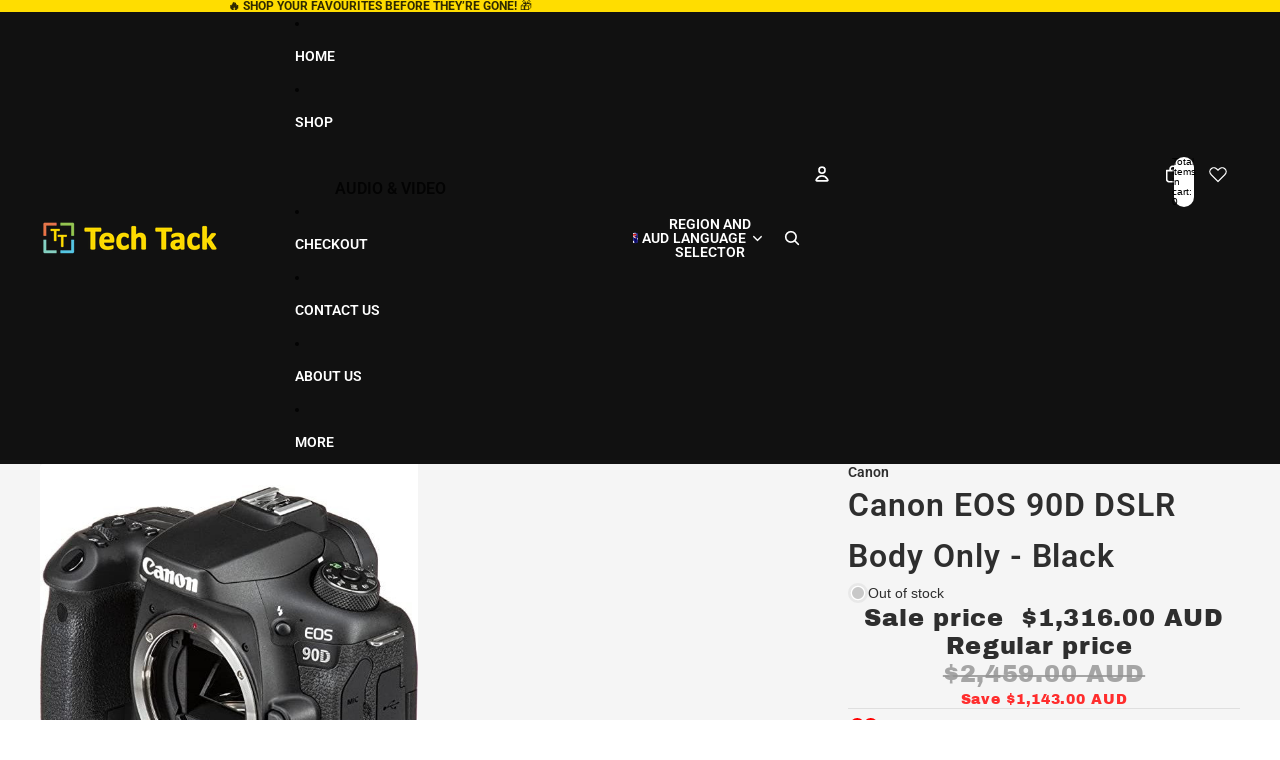

--- FILE ---
content_type: text/plain; charset=utf-8
request_url: https://d-ipv6.mmapiws.com/ant_squire
body_size: 153
content:
techtack.com.au;019bbe7b-aef6-7180-86b4-874b30dbbd04:38a59d57f565660b93c5e648b974f17785bbc4aa